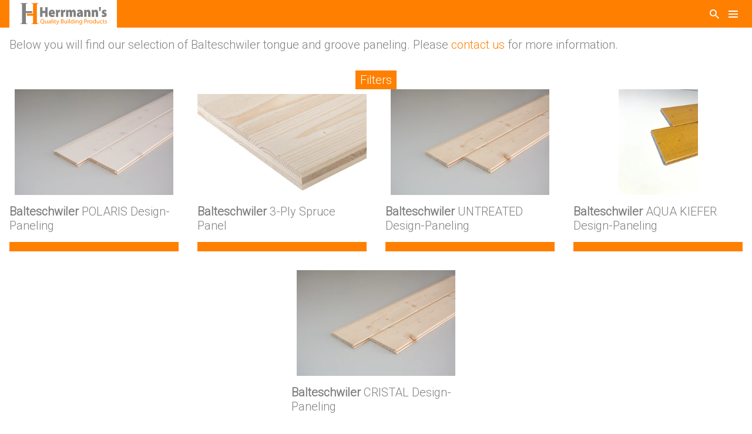

--- FILE ---
content_type: text/html; charset=utf-8
request_url: https://herrmanns.ca/collections/balteschwiler
body_size: 13123
content:
<!doctype html>
<head>
  <title>Balteschwiler</title>
  <link rel="icon" href="//herrmanns.ca/cdn/shop/t/2/assets/favicon.ico?v=78407989587180782921684610908" sizes="any">
  <link rel="icon" href="//herrmanns.ca/cdn/shop/t/2/assets/icon.svg?v=140003744997814017181684610911" type="image/svg+xml">
  <meta charset="utf-8">
  <meta http-equiv="X-UA-Compatible" content="IE=edge,chrome=1">
  <meta name="description" content="Below you will find our selection of Balteschwiler tongue and groove paneling. Please contact us for more information.">
  <link rel="canonical" href="https://herrmanns.ca/collections/balteschwiler">
  <meta name="viewport" content="width=device-width, initial-scale=1">
  <link rel="stylesheet" href="//herrmanns.ca/cdn/shop/t/2/assets/main.css?v=90176611962577000971765429395"/>
  <script>
  const liquidObjects = {
    gofer_api_path: "apps/gofer",
    max_checkout_weight: parseInt("30000"),
    cart_items_inventory: {
      
    },
    cart: {"note":null,"attributes":{},"original_total_price":0,"total_price":0,"total_discount":0,"total_weight":0.0,"item_count":0,"items":[],"requires_shipping":false,"currency":"CAD","items_subtotal_price":0,"cart_level_discount_applications":[],"checkout_charge_amount":0},
    customer_addresses: null,
    customer_id: "",
    customer_id_signature: "38519a5a689ae7c7809a1eba773602b89a25dcb99fa34eb2a82e4850dfadea73",
    product: null,
    inventory_quantities: {
      
    }
  };
</script>

  <script>window.performance && window.performance.mark && window.performance.mark('shopify.content_for_header.start');</script><meta id="shopify-digital-wallet" name="shopify-digital-wallet" content="/26904590/digital_wallets/dialog">
<meta name="shopify-checkout-api-token" content="6e6b3430131def6fa63c4bd02efade73">
<meta id="in-context-paypal-metadata" data-shop-id="26904590" data-venmo-supported="false" data-environment="production" data-locale="en_US" data-paypal-v4="true" data-currency="CAD">
<link rel="alternate" type="application/atom+xml" title="Feed" href="/collections/balteschwiler.atom" />
<link rel="alternate" type="application/json+oembed" href="https://herrmanns.ca/collections/balteschwiler.oembed">
<script async="async" src="/checkouts/internal/preloads.js?locale=en-CA"></script>
<link rel="preconnect" href="https://shop.app" crossorigin="anonymous">
<script async="async" src="https://shop.app/checkouts/internal/preloads.js?locale=en-CA&shop_id=26904590" crossorigin="anonymous"></script>
<script id="apple-pay-shop-capabilities" type="application/json">{"shopId":26904590,"countryCode":"CA","currencyCode":"CAD","merchantCapabilities":["supports3DS"],"merchantId":"gid:\/\/shopify\/Shop\/26904590","merchantName":"Herrmann's","requiredBillingContactFields":["postalAddress","email"],"requiredShippingContactFields":["postalAddress","email"],"shippingType":"shipping","supportedNetworks":["visa","masterCard","amex","discover","interac","jcb"],"total":{"type":"pending","label":"Herrmann's","amount":"1.00"},"shopifyPaymentsEnabled":true,"supportsSubscriptions":true}</script>
<script id="shopify-features" type="application/json">{"accessToken":"6e6b3430131def6fa63c4bd02efade73","betas":["rich-media-storefront-analytics"],"domain":"herrmanns.ca","predictiveSearch":true,"shopId":26904590,"locale":"en"}</script>
<script>var Shopify = Shopify || {};
Shopify.shop = "herrmanns-ca.myshopify.com";
Shopify.locale = "en";
Shopify.currency = {"active":"CAD","rate":"1.0"};
Shopify.country = "CA";
Shopify.theme = {"name":"120291131434","id":120291131434,"schema_name":"Themekit template theme","schema_version":"1.0.0","theme_store_id":796,"role":"main"};
Shopify.theme.handle = "null";
Shopify.theme.style = {"id":null,"handle":null};
Shopify.cdnHost = "herrmanns.ca/cdn";
Shopify.routes = Shopify.routes || {};
Shopify.routes.root = "/";</script>
<script type="module">!function(o){(o.Shopify=o.Shopify||{}).modules=!0}(window);</script>
<script>!function(o){function n(){var o=[];function n(){o.push(Array.prototype.slice.apply(arguments))}return n.q=o,n}var t=o.Shopify=o.Shopify||{};t.loadFeatures=n(),t.autoloadFeatures=n()}(window);</script>
<script>
  window.ShopifyPay = window.ShopifyPay || {};
  window.ShopifyPay.apiHost = "shop.app\/pay";
  window.ShopifyPay.redirectState = null;
</script>
<script id="shop-js-analytics" type="application/json">{"pageType":"collection"}</script>
<script defer="defer" async type="module" src="//herrmanns.ca/cdn/shopifycloud/shop-js/modules/v2/client.init-shop-cart-sync_C5BV16lS.en.esm.js"></script>
<script defer="defer" async type="module" src="//herrmanns.ca/cdn/shopifycloud/shop-js/modules/v2/chunk.common_CygWptCX.esm.js"></script>
<script type="module">
  await import("//herrmanns.ca/cdn/shopifycloud/shop-js/modules/v2/client.init-shop-cart-sync_C5BV16lS.en.esm.js");
await import("//herrmanns.ca/cdn/shopifycloud/shop-js/modules/v2/chunk.common_CygWptCX.esm.js");

  window.Shopify.SignInWithShop?.initShopCartSync?.({"fedCMEnabled":true,"windoidEnabled":true});

</script>
<script>
  window.Shopify = window.Shopify || {};
  if (!window.Shopify.featureAssets) window.Shopify.featureAssets = {};
  window.Shopify.featureAssets['shop-js'] = {"shop-cart-sync":["modules/v2/client.shop-cart-sync_ZFArdW7E.en.esm.js","modules/v2/chunk.common_CygWptCX.esm.js"],"init-fed-cm":["modules/v2/client.init-fed-cm_CmiC4vf6.en.esm.js","modules/v2/chunk.common_CygWptCX.esm.js"],"shop-button":["modules/v2/client.shop-button_tlx5R9nI.en.esm.js","modules/v2/chunk.common_CygWptCX.esm.js"],"shop-cash-offers":["modules/v2/client.shop-cash-offers_DOA2yAJr.en.esm.js","modules/v2/chunk.common_CygWptCX.esm.js","modules/v2/chunk.modal_D71HUcav.esm.js"],"init-windoid":["modules/v2/client.init-windoid_sURxWdc1.en.esm.js","modules/v2/chunk.common_CygWptCX.esm.js"],"shop-toast-manager":["modules/v2/client.shop-toast-manager_ClPi3nE9.en.esm.js","modules/v2/chunk.common_CygWptCX.esm.js"],"init-shop-email-lookup-coordinator":["modules/v2/client.init-shop-email-lookup-coordinator_B8hsDcYM.en.esm.js","modules/v2/chunk.common_CygWptCX.esm.js"],"init-shop-cart-sync":["modules/v2/client.init-shop-cart-sync_C5BV16lS.en.esm.js","modules/v2/chunk.common_CygWptCX.esm.js"],"avatar":["modules/v2/client.avatar_BTnouDA3.en.esm.js"],"pay-button":["modules/v2/client.pay-button_FdsNuTd3.en.esm.js","modules/v2/chunk.common_CygWptCX.esm.js"],"init-customer-accounts":["modules/v2/client.init-customer-accounts_DxDtT_ad.en.esm.js","modules/v2/client.shop-login-button_C5VAVYt1.en.esm.js","modules/v2/chunk.common_CygWptCX.esm.js","modules/v2/chunk.modal_D71HUcav.esm.js"],"init-shop-for-new-customer-accounts":["modules/v2/client.init-shop-for-new-customer-accounts_ChsxoAhi.en.esm.js","modules/v2/client.shop-login-button_C5VAVYt1.en.esm.js","modules/v2/chunk.common_CygWptCX.esm.js","modules/v2/chunk.modal_D71HUcav.esm.js"],"shop-login-button":["modules/v2/client.shop-login-button_C5VAVYt1.en.esm.js","modules/v2/chunk.common_CygWptCX.esm.js","modules/v2/chunk.modal_D71HUcav.esm.js"],"init-customer-accounts-sign-up":["modules/v2/client.init-customer-accounts-sign-up_CPSyQ0Tj.en.esm.js","modules/v2/client.shop-login-button_C5VAVYt1.en.esm.js","modules/v2/chunk.common_CygWptCX.esm.js","modules/v2/chunk.modal_D71HUcav.esm.js"],"shop-follow-button":["modules/v2/client.shop-follow-button_Cva4Ekp9.en.esm.js","modules/v2/chunk.common_CygWptCX.esm.js","modules/v2/chunk.modal_D71HUcav.esm.js"],"checkout-modal":["modules/v2/client.checkout-modal_BPM8l0SH.en.esm.js","modules/v2/chunk.common_CygWptCX.esm.js","modules/v2/chunk.modal_D71HUcav.esm.js"],"lead-capture":["modules/v2/client.lead-capture_Bi8yE_yS.en.esm.js","modules/v2/chunk.common_CygWptCX.esm.js","modules/v2/chunk.modal_D71HUcav.esm.js"],"shop-login":["modules/v2/client.shop-login_D6lNrXab.en.esm.js","modules/v2/chunk.common_CygWptCX.esm.js","modules/v2/chunk.modal_D71HUcav.esm.js"],"payment-terms":["modules/v2/client.payment-terms_CZxnsJam.en.esm.js","modules/v2/chunk.common_CygWptCX.esm.js","modules/v2/chunk.modal_D71HUcav.esm.js"]};
</script>
<script id="__st">var __st={"a":26904590,"offset":-18000,"reqid":"dae1a593-9a17-4cc2-bb41-0ccafdefc760-1768702352","pageurl":"herrmanns.ca\/collections\/balteschwiler","u":"2fbb756a1a33","p":"collection","rtyp":"collection","rid":261242978346};</script>
<script>window.ShopifyPaypalV4VisibilityTracking = true;</script>
<script id="captcha-bootstrap">!function(){'use strict';const t='contact',e='account',n='new_comment',o=[[t,t],['blogs',n],['comments',n],[t,'customer']],c=[[e,'customer_login'],[e,'guest_login'],[e,'recover_customer_password'],[e,'create_customer']],r=t=>t.map((([t,e])=>`form[action*='/${t}']:not([data-nocaptcha='true']) input[name='form_type'][value='${e}']`)).join(','),a=t=>()=>t?[...document.querySelectorAll(t)].map((t=>t.form)):[];function s(){const t=[...o],e=r(t);return a(e)}const i='password',u='form_key',d=['recaptcha-v3-token','g-recaptcha-response','h-captcha-response',i],f=()=>{try{return window.sessionStorage}catch{return}},m='__shopify_v',_=t=>t.elements[u];function p(t,e,n=!1){try{const o=window.sessionStorage,c=JSON.parse(o.getItem(e)),{data:r}=function(t){const{data:e,action:n}=t;return t[m]||n?{data:e,action:n}:{data:t,action:n}}(c);for(const[e,n]of Object.entries(r))t.elements[e]&&(t.elements[e].value=n);n&&o.removeItem(e)}catch(o){console.error('form repopulation failed',{error:o})}}const l='form_type',E='cptcha';function T(t){t.dataset[E]=!0}const w=window,h=w.document,L='Shopify',v='ce_forms',y='captcha';let A=!1;((t,e)=>{const n=(g='f06e6c50-85a8-45c8-87d0-21a2b65856fe',I='https://cdn.shopify.com/shopifycloud/storefront-forms-hcaptcha/ce_storefront_forms_captcha_hcaptcha.v1.5.2.iife.js',D={infoText:'Protected by hCaptcha',privacyText:'Privacy',termsText:'Terms'},(t,e,n)=>{const o=w[L][v],c=o.bindForm;if(c)return c(t,g,e,D).then(n);var r;o.q.push([[t,g,e,D],n]),r=I,A||(h.body.append(Object.assign(h.createElement('script'),{id:'captcha-provider',async:!0,src:r})),A=!0)});var g,I,D;w[L]=w[L]||{},w[L][v]=w[L][v]||{},w[L][v].q=[],w[L][y]=w[L][y]||{},w[L][y].protect=function(t,e){n(t,void 0,e),T(t)},Object.freeze(w[L][y]),function(t,e,n,w,h,L){const[v,y,A,g]=function(t,e,n){const i=e?o:[],u=t?c:[],d=[...i,...u],f=r(d),m=r(i),_=r(d.filter((([t,e])=>n.includes(e))));return[a(f),a(m),a(_),s()]}(w,h,L),I=t=>{const e=t.target;return e instanceof HTMLFormElement?e:e&&e.form},D=t=>v().includes(t);t.addEventListener('submit',(t=>{const e=I(t);if(!e)return;const n=D(e)&&!e.dataset.hcaptchaBound&&!e.dataset.recaptchaBound,o=_(e),c=g().includes(e)&&(!o||!o.value);(n||c)&&t.preventDefault(),c&&!n&&(function(t){try{if(!f())return;!function(t){const e=f();if(!e)return;const n=_(t);if(!n)return;const o=n.value;o&&e.removeItem(o)}(t);const e=Array.from(Array(32),(()=>Math.random().toString(36)[2])).join('');!function(t,e){_(t)||t.append(Object.assign(document.createElement('input'),{type:'hidden',name:u})),t.elements[u].value=e}(t,e),function(t,e){const n=f();if(!n)return;const o=[...t.querySelectorAll(`input[type='${i}']`)].map((({name:t})=>t)),c=[...d,...o],r={};for(const[a,s]of new FormData(t).entries())c.includes(a)||(r[a]=s);n.setItem(e,JSON.stringify({[m]:1,action:t.action,data:r}))}(t,e)}catch(e){console.error('failed to persist form',e)}}(e),e.submit())}));const S=(t,e)=>{t&&!t.dataset[E]&&(n(t,e.some((e=>e===t))),T(t))};for(const o of['focusin','change'])t.addEventListener(o,(t=>{const e=I(t);D(e)&&S(e,y())}));const B=e.get('form_key'),M=e.get(l),P=B&&M;t.addEventListener('DOMContentLoaded',(()=>{const t=y();if(P)for(const e of t)e.elements[l].value===M&&p(e,B);[...new Set([...A(),...v().filter((t=>'true'===t.dataset.shopifyCaptcha))])].forEach((e=>S(e,t)))}))}(h,new URLSearchParams(w.location.search),n,t,e,['guest_login'])})(!0,!0)}();</script>
<script integrity="sha256-4kQ18oKyAcykRKYeNunJcIwy7WH5gtpwJnB7kiuLZ1E=" data-source-attribution="shopify.loadfeatures" defer="defer" src="//herrmanns.ca/cdn/shopifycloud/storefront/assets/storefront/load_feature-a0a9edcb.js" crossorigin="anonymous"></script>
<script crossorigin="anonymous" defer="defer" src="//herrmanns.ca/cdn/shopifycloud/storefront/assets/shopify_pay/storefront-65b4c6d7.js?v=20250812"></script>
<script data-source-attribution="shopify.dynamic_checkout.dynamic.init">var Shopify=Shopify||{};Shopify.PaymentButton=Shopify.PaymentButton||{isStorefrontPortableWallets:!0,init:function(){window.Shopify.PaymentButton.init=function(){};var t=document.createElement("script");t.src="https://herrmanns.ca/cdn/shopifycloud/portable-wallets/latest/portable-wallets.en.js",t.type="module",document.head.appendChild(t)}};
</script>
<script data-source-attribution="shopify.dynamic_checkout.buyer_consent">
  function portableWalletsHideBuyerConsent(e){var t=document.getElementById("shopify-buyer-consent"),n=document.getElementById("shopify-subscription-policy-button");t&&n&&(t.classList.add("hidden"),t.setAttribute("aria-hidden","true"),n.removeEventListener("click",e))}function portableWalletsShowBuyerConsent(e){var t=document.getElementById("shopify-buyer-consent"),n=document.getElementById("shopify-subscription-policy-button");t&&n&&(t.classList.remove("hidden"),t.removeAttribute("aria-hidden"),n.addEventListener("click",e))}window.Shopify?.PaymentButton&&(window.Shopify.PaymentButton.hideBuyerConsent=portableWalletsHideBuyerConsent,window.Shopify.PaymentButton.showBuyerConsent=portableWalletsShowBuyerConsent);
</script>
<script data-source-attribution="shopify.dynamic_checkout.cart.bootstrap">document.addEventListener("DOMContentLoaded",(function(){function t(){return document.querySelector("shopify-accelerated-checkout-cart, shopify-accelerated-checkout")}if(t())Shopify.PaymentButton.init();else{new MutationObserver((function(e,n){t()&&(Shopify.PaymentButton.init(),n.disconnect())})).observe(document.body,{childList:!0,subtree:!0})}}));
</script>
<link id="shopify-accelerated-checkout-styles" rel="stylesheet" media="screen" href="https://herrmanns.ca/cdn/shopifycloud/portable-wallets/latest/accelerated-checkout-backwards-compat.css" crossorigin="anonymous">
<style id="shopify-accelerated-checkout-cart">
        #shopify-buyer-consent {
  margin-top: 1em;
  display: inline-block;
  width: 100%;
}

#shopify-buyer-consent.hidden {
  display: none;
}

#shopify-subscription-policy-button {
  background: none;
  border: none;
  padding: 0;
  text-decoration: underline;
  font-size: inherit;
  cursor: pointer;
}

#shopify-subscription-policy-button::before {
  box-shadow: none;
}

      </style>

<script>window.performance && window.performance.mark && window.performance.mark('shopify.content_for_header.end');</script>
<meta property="og:image" content="https://cdn.shopify.com/s/files/1/2690/4590/collections/logo_cfe84a77-1d6c-4d09-b130-2903cbc0bbe6_1.png?v=1746115774" />
<meta property="og:image:secure_url" content="https://cdn.shopify.com/s/files/1/2690/4590/collections/logo_cfe84a77-1d6c-4d09-b130-2903cbc0bbe6_1.png?v=1746115774" />
<meta property="og:image:width" content="1182" />
<meta property="og:image:height" content="224" />
<meta property="og:image:alt" content="balteschwiler-logo" />
<link href="https://monorail-edge.shopifysvc.com" rel="dns-prefetch">
<script>(function(){if ("sendBeacon" in navigator && "performance" in window) {try {var session_token_from_headers = performance.getEntriesByType('navigation')[0].serverTiming.find(x => x.name == '_s').description;} catch {var session_token_from_headers = undefined;}var session_cookie_matches = document.cookie.match(/_shopify_s=([^;]*)/);var session_token_from_cookie = session_cookie_matches && session_cookie_matches.length === 2 ? session_cookie_matches[1] : "";var session_token = session_token_from_headers || session_token_from_cookie || "";function handle_abandonment_event(e) {var entries = performance.getEntries().filter(function(entry) {return /monorail-edge.shopifysvc.com/.test(entry.name);});if (!window.abandonment_tracked && entries.length === 0) {window.abandonment_tracked = true;var currentMs = Date.now();var navigation_start = performance.timing.navigationStart;var payload = {shop_id: 26904590,url: window.location.href,navigation_start,duration: currentMs - navigation_start,session_token,page_type: "collection"};window.navigator.sendBeacon("https://monorail-edge.shopifysvc.com/v1/produce", JSON.stringify({schema_id: "online_store_buyer_site_abandonment/1.1",payload: payload,metadata: {event_created_at_ms: currentMs,event_sent_at_ms: currentMs}}));}}window.addEventListener('pagehide', handle_abandonment_event);}}());</script>
<script id="web-pixels-manager-setup">(function e(e,d,r,n,o){if(void 0===o&&(o={}),!Boolean(null===(a=null===(i=window.Shopify)||void 0===i?void 0:i.analytics)||void 0===a?void 0:a.replayQueue)){var i,a;window.Shopify=window.Shopify||{};var t=window.Shopify;t.analytics=t.analytics||{};var s=t.analytics;s.replayQueue=[],s.publish=function(e,d,r){return s.replayQueue.push([e,d,r]),!0};try{self.performance.mark("wpm:start")}catch(e){}var l=function(){var e={modern:/Edge?\/(1{2}[4-9]|1[2-9]\d|[2-9]\d{2}|\d{4,})\.\d+(\.\d+|)|Firefox\/(1{2}[4-9]|1[2-9]\d|[2-9]\d{2}|\d{4,})\.\d+(\.\d+|)|Chrom(ium|e)\/(9{2}|\d{3,})\.\d+(\.\d+|)|(Maci|X1{2}).+ Version\/(15\.\d+|(1[6-9]|[2-9]\d|\d{3,})\.\d+)([,.]\d+|)( \(\w+\)|)( Mobile\/\w+|) Safari\/|Chrome.+OPR\/(9{2}|\d{3,})\.\d+\.\d+|(CPU[ +]OS|iPhone[ +]OS|CPU[ +]iPhone|CPU IPhone OS|CPU iPad OS)[ +]+(15[._]\d+|(1[6-9]|[2-9]\d|\d{3,})[._]\d+)([._]\d+|)|Android:?[ /-](13[3-9]|1[4-9]\d|[2-9]\d{2}|\d{4,})(\.\d+|)(\.\d+|)|Android.+Firefox\/(13[5-9]|1[4-9]\d|[2-9]\d{2}|\d{4,})\.\d+(\.\d+|)|Android.+Chrom(ium|e)\/(13[3-9]|1[4-9]\d|[2-9]\d{2}|\d{4,})\.\d+(\.\d+|)|SamsungBrowser\/([2-9]\d|\d{3,})\.\d+/,legacy:/Edge?\/(1[6-9]|[2-9]\d|\d{3,})\.\d+(\.\d+|)|Firefox\/(5[4-9]|[6-9]\d|\d{3,})\.\d+(\.\d+|)|Chrom(ium|e)\/(5[1-9]|[6-9]\d|\d{3,})\.\d+(\.\d+|)([\d.]+$|.*Safari\/(?![\d.]+ Edge\/[\d.]+$))|(Maci|X1{2}).+ Version\/(10\.\d+|(1[1-9]|[2-9]\d|\d{3,})\.\d+)([,.]\d+|)( \(\w+\)|)( Mobile\/\w+|) Safari\/|Chrome.+OPR\/(3[89]|[4-9]\d|\d{3,})\.\d+\.\d+|(CPU[ +]OS|iPhone[ +]OS|CPU[ +]iPhone|CPU IPhone OS|CPU iPad OS)[ +]+(10[._]\d+|(1[1-9]|[2-9]\d|\d{3,})[._]\d+)([._]\d+|)|Android:?[ /-](13[3-9]|1[4-9]\d|[2-9]\d{2}|\d{4,})(\.\d+|)(\.\d+|)|Mobile Safari.+OPR\/([89]\d|\d{3,})\.\d+\.\d+|Android.+Firefox\/(13[5-9]|1[4-9]\d|[2-9]\d{2}|\d{4,})\.\d+(\.\d+|)|Android.+Chrom(ium|e)\/(13[3-9]|1[4-9]\d|[2-9]\d{2}|\d{4,})\.\d+(\.\d+|)|Android.+(UC? ?Browser|UCWEB|U3)[ /]?(15\.([5-9]|\d{2,})|(1[6-9]|[2-9]\d|\d{3,})\.\d+)\.\d+|SamsungBrowser\/(5\.\d+|([6-9]|\d{2,})\.\d+)|Android.+MQ{2}Browser\/(14(\.(9|\d{2,})|)|(1[5-9]|[2-9]\d|\d{3,})(\.\d+|))(\.\d+|)|K[Aa][Ii]OS\/(3\.\d+|([4-9]|\d{2,})\.\d+)(\.\d+|)/},d=e.modern,r=e.legacy,n=navigator.userAgent;return n.match(d)?"modern":n.match(r)?"legacy":"unknown"}(),u="modern"===l?"modern":"legacy",c=(null!=n?n:{modern:"",legacy:""})[u],f=function(e){return[e.baseUrl,"/wpm","/b",e.hashVersion,"modern"===e.buildTarget?"m":"l",".js"].join("")}({baseUrl:d,hashVersion:r,buildTarget:u}),m=function(e){var d=e.version,r=e.bundleTarget,n=e.surface,o=e.pageUrl,i=e.monorailEndpoint;return{emit:function(e){var a=e.status,t=e.errorMsg,s=(new Date).getTime(),l=JSON.stringify({metadata:{event_sent_at_ms:s},events:[{schema_id:"web_pixels_manager_load/3.1",payload:{version:d,bundle_target:r,page_url:o,status:a,surface:n,error_msg:t},metadata:{event_created_at_ms:s}}]});if(!i)return console&&console.warn&&console.warn("[Web Pixels Manager] No Monorail endpoint provided, skipping logging."),!1;try{return self.navigator.sendBeacon.bind(self.navigator)(i,l)}catch(e){}var u=new XMLHttpRequest;try{return u.open("POST",i,!0),u.setRequestHeader("Content-Type","text/plain"),u.send(l),!0}catch(e){return console&&console.warn&&console.warn("[Web Pixels Manager] Got an unhandled error while logging to Monorail."),!1}}}}({version:r,bundleTarget:l,surface:e.surface,pageUrl:self.location.href,monorailEndpoint:e.monorailEndpoint});try{o.browserTarget=l,function(e){var d=e.src,r=e.async,n=void 0===r||r,o=e.onload,i=e.onerror,a=e.sri,t=e.scriptDataAttributes,s=void 0===t?{}:t,l=document.createElement("script"),u=document.querySelector("head"),c=document.querySelector("body");if(l.async=n,l.src=d,a&&(l.integrity=a,l.crossOrigin="anonymous"),s)for(var f in s)if(Object.prototype.hasOwnProperty.call(s,f))try{l.dataset[f]=s[f]}catch(e){}if(o&&l.addEventListener("load",o),i&&l.addEventListener("error",i),u)u.appendChild(l);else{if(!c)throw new Error("Did not find a head or body element to append the script");c.appendChild(l)}}({src:f,async:!0,onload:function(){if(!function(){var e,d;return Boolean(null===(d=null===(e=window.Shopify)||void 0===e?void 0:e.analytics)||void 0===d?void 0:d.initialized)}()){var d=window.webPixelsManager.init(e)||void 0;if(d){var r=window.Shopify.analytics;r.replayQueue.forEach((function(e){var r=e[0],n=e[1],o=e[2];d.publishCustomEvent(r,n,o)})),r.replayQueue=[],r.publish=d.publishCustomEvent,r.visitor=d.visitor,r.initialized=!0}}},onerror:function(){return m.emit({status:"failed",errorMsg:"".concat(f," has failed to load")})},sri:function(e){var d=/^sha384-[A-Za-z0-9+/=]+$/;return"string"==typeof e&&d.test(e)}(c)?c:"",scriptDataAttributes:o}),m.emit({status:"loading"})}catch(e){m.emit({status:"failed",errorMsg:(null==e?void 0:e.message)||"Unknown error"})}}})({shopId: 26904590,storefrontBaseUrl: "https://herrmanns.ca",extensionsBaseUrl: "https://extensions.shopifycdn.com/cdn/shopifycloud/web-pixels-manager",monorailEndpoint: "https://monorail-edge.shopifysvc.com/unstable/produce_batch",surface: "storefront-renderer",enabledBetaFlags: ["2dca8a86"],webPixelsConfigList: [{"id":"shopify-app-pixel","configuration":"{}","eventPayloadVersion":"v1","runtimeContext":"STRICT","scriptVersion":"0450","apiClientId":"shopify-pixel","type":"APP","privacyPurposes":["ANALYTICS","MARKETING"]},{"id":"shopify-custom-pixel","eventPayloadVersion":"v1","runtimeContext":"LAX","scriptVersion":"0450","apiClientId":"shopify-pixel","type":"CUSTOM","privacyPurposes":["ANALYTICS","MARKETING"]}],isMerchantRequest: false,initData: {"shop":{"name":"Herrmann's","paymentSettings":{"currencyCode":"CAD"},"myshopifyDomain":"herrmanns-ca.myshopify.com","countryCode":"CA","storefrontUrl":"https:\/\/herrmanns.ca"},"customer":null,"cart":null,"checkout":null,"productVariants":[],"purchasingCompany":null},},"https://herrmanns.ca/cdn","fcfee988w5aeb613cpc8e4bc33m6693e112",{"modern":"","legacy":""},{"shopId":"26904590","storefrontBaseUrl":"https:\/\/herrmanns.ca","extensionBaseUrl":"https:\/\/extensions.shopifycdn.com\/cdn\/shopifycloud\/web-pixels-manager","surface":"storefront-renderer","enabledBetaFlags":"[\"2dca8a86\"]","isMerchantRequest":"false","hashVersion":"fcfee988w5aeb613cpc8e4bc33m6693e112","publish":"custom","events":"[[\"page_viewed\",{}],[\"collection_viewed\",{\"collection\":{\"id\":\"261242978346\",\"title\":\"Balteschwiler\",\"productVariants\":[{\"price\":{\"amount\":123.29,\"currencyCode\":\"CAD\"},\"product\":{\"title\":\"POLARIS Design-Paneling\",\"vendor\":\"Balteschwiler\",\"id\":\"6784195723306\",\"untranslatedTitle\":\"POLARIS Design-Paneling\",\"url\":\"\/products\/polaris-design-paneling\",\"type\":\"T\u0026G Paneling\"},\"id\":\"41193971351594\",\"image\":{\"src\":\"\/\/herrmanns.ca\/cdn\/shop\/products\/Web_144_Taefer-polaris.jpg?v=1647980059\"},\"sku\":\"Polaris3.00\",\"title\":\"3.00m (9' 10\\\") \/ Bundle of 8 Boards \/ 2.76m² (29.7 ft²)\",\"untranslatedTitle\":\"3.00m (9' 10\\\") \/ Bundle of 8 Boards \/ 2.76m² (29.7 ft²)\"},{\"price\":{\"amount\":26.73,\"currencyCode\":\"CAD\"},\"product\":{\"title\":\"3-Ply Spruce Panel\",\"vendor\":\"Balteschwiler\",\"id\":\"7039227330602\",\"untranslatedTitle\":\"3-Ply Spruce Panel\",\"url\":\"\/products\/3-ply-spruce-panel\",\"type\":\"T\u0026G Paneling\"},\"id\":\"41196444254250\",\"image\":{\"src\":\"\/\/herrmanns.ca\/cdn\/shop\/files\/1641555801.jpg?v=1702991682\"},\"sku\":\"3ply19\/490\",\"title\":\"19mm (3\/4\\\") \/ 1250 x 490mm (49\\\" x 19-1\/4\\\")\",\"untranslatedTitle\":\"19mm (3\/4\\\") \/ 1250 x 490mm (49\\\" x 19-1\/4\\\")\"},{\"price\":{\"amount\":56.56,\"currencyCode\":\"CAD\"},\"product\":{\"title\":\"UNTREATED Design-Paneling\",\"vendor\":\"Balteschwiler\",\"id\":\"6784250478634\",\"untranslatedTitle\":\"UNTREATED Design-Paneling\",\"url\":\"\/products\/untreated-design-paneling\",\"type\":\"T\u0026G Paneling\"},\"id\":\"40588246581290\",\"image\":{\"src\":\"\/\/herrmanns.ca\/cdn\/shop\/products\/Web_143_C-Taefer_e7a764e0-c638-4900-8108-27fdf4d30884.jpg?v=1647982513\"},\"sku\":\"Uncoated2.10\",\"title\":\"2.10m (6' 10\\\") \/ Bundle of 8 Boards \/ 1.93m² (20.8 ft²)\",\"untranslatedTitle\":\"2.10m (6' 10\\\") \/ Bundle of 8 Boards \/ 1.93m² (20.8 ft²)\"},{\"price\":{\"amount\":130.72,\"currencyCode\":\"CAD\"},\"product\":{\"title\":\"AQUA KIEFER Design-Paneling\",\"vendor\":\"Balteschwiler\",\"id\":\"6967812816938\",\"untranslatedTitle\":\"AQUA KIEFER Design-Paneling\",\"url\":\"\/products\/aqua-kiefer-design-paneling\",\"type\":\"T\u0026G Paneling\"},\"id\":\"40645506990122\",\"image\":{\"src\":\"\/\/herrmanns.ca\/cdn\/shop\/files\/IMG_9130.jpg?v=1697223711\"},\"sku\":\"AguaKiefer3.30\",\"title\":\"3.30m (10' 10\\\") \/ Bundle of 8 Boards \/ 3.03m² (32.6 ft²)\",\"untranslatedTitle\":\"3.30m (10' 10\\\") \/ Bundle of 8 Boards \/ 3.03m² (32.6 ft²)\"},{\"price\":{\"amount\":73.97,\"currencyCode\":\"CAD\"},\"product\":{\"title\":\"CRISTAL Design-Paneling\",\"vendor\":\"Balteschwiler\",\"id\":\"6784159088682\",\"untranslatedTitle\":\"CRISTAL Design-Paneling\",\"url\":\"\/products\/example-product\",\"type\":\"T\u0026G Paneling\"},\"id\":\"40588243271722\",\"image\":{\"src\":\"\/\/herrmanns.ca\/cdn\/shop\/products\/Web_143_C-Taefer.jpg?v=1647980517\"},\"sku\":\"Cristal1.80\",\"title\":\"1.80m (5' 10\\\") \/ Bundle of 8 Boards \/ 1.65m² (17.8 ft²)\",\"untranslatedTitle\":\"1.80m (5' 10\\\") \/ Bundle of 8 Boards \/ 1.65m² (17.8 ft²)\"}]}}]]"});</script><script>
  window.ShopifyAnalytics = window.ShopifyAnalytics || {};
  window.ShopifyAnalytics.meta = window.ShopifyAnalytics.meta || {};
  window.ShopifyAnalytics.meta.currency = 'CAD';
  var meta = {"products":[{"id":6784195723306,"gid":"gid:\/\/shopify\/Product\/6784195723306","vendor":"Balteschwiler","type":"T\u0026G Paneling","handle":"polaris-design-paneling","variants":[{"id":41193971351594,"price":12329,"name":"POLARIS Design-Paneling - 3.00m (9' 10\") \/ Bundle of 8 Boards \/ 2.76m² (29.7 ft²)","public_title":"3.00m (9' 10\") \/ Bundle of 8 Boards \/ 2.76m² (29.7 ft²)","sku":"Polaris3.00"},{"id":41195955879978,"price":13562,"name":"POLARIS Design-Paneling - 3.30m (10' 10\") \/ Bundle of 8 Boards \/ 3.03m² (32.6 ft²)","public_title":"3.30m (10' 10\") \/ Bundle of 8 Boards \/ 3.03m² (32.6 ft²)","sku":"Polaris3.30"},{"id":40588238422058,"price":14795,"name":"POLARIS Design-Paneling - 3.60m (11' 9\") \/ Bundle of 8 Boards \/ 3.31m² (35.6 ft²)","public_title":"3.60m (11' 9\") \/ Bundle of 8 Boards \/ 3.31m² (35.6 ft²)","sku":"Polaris3.60"},{"id":40588238487594,"price":17261,"name":"POLARIS Design-Paneling - 4.20m (13' 9\") \/ Bundle of 8 Boards \/ 3.86m² (41.6 ft²)","public_title":"4.20m (13' 9\") \/ Bundle of 8 Boards \/ 3.86m² (41.6 ft²)","sku":"Polaris4.20"},{"id":40588238520362,"price":18493,"name":"POLARIS Design-Paneling - 4.50m (14' 9\") \/ Bundle of 8 Boards \/ 4.14m² (44.6 ft²)","public_title":"4.50m (14' 9\") \/ Bundle of 8 Boards \/ 4.14m² (44.6 ft²)","sku":"Polaris4.50"},{"id":41195972984874,"price":19726,"name":"POLARIS Design-Paneling - 4.80m (15' 9\") \/ Bundle of 8 Boards \/ 4.41m² (47.5 ft²)","public_title":"4.80m (15' 9\") \/ Bundle of 8 Boards \/ 4.41m² (47.5 ft²)","sku":"Polaris4.80"},{"id":41195979374634,"price":23425,"name":"POLARIS Design-Paneling - 5.70m (18' 8\") \/ Bundle of 8 Boards \/ 5.24m² (56.4 ft²)","public_title":"5.70m (18' 8\") \/ Bundle of 8 Boards \/ 5.24m² (56.4 ft²)","sku":"Polaris5.70"}],"remote":false},{"id":7039227330602,"gid":"gid:\/\/shopify\/Product\/7039227330602","vendor":"Balteschwiler","type":"T\u0026G Paneling","handle":"3-ply-spruce-panel","variants":[{"id":41196444254250,"price":2673,"name":"3-Ply Spruce Panel - 19mm (3\/4\") \/ 1250 x 490mm (49\" x 19-1\/4\")","public_title":"19mm (3\/4\") \/ 1250 x 490mm (49\" x 19-1\/4\")","sku":"3ply19\/490"},{"id":41196439699498,"price":12110,"name":"3-Ply Spruce Panel - 19mm (3\/4\") \/ 1250 x 2220mm (49\" x 7' 3-1\/2\")","public_title":"19mm (3\/4\") \/ 1250 x 2220mm (49\" x 7' 3-1\/2\")","sku":"3ply19\/2220"},{"id":40863521112106,"price":27275,"name":"3-Ply Spruce Panel - 19mm (3\/4\") \/ 1250 x 5000mm (49\" x 16' 4-3\/4\")","public_title":"19mm (3\/4\") \/ 1250 x 5000mm (49\" x 16' 4-3\/4\")","sku":"3ply19"},{"id":40863521144874,"price":32700,"name":"3-Ply Spruce Panel - 27mm (1-1\/16\") \/ 1250 x 5000mm (49\" x 16' 4-3\/4\")","public_title":"27mm (1-1\/16\") \/ 1250 x 5000mm (49\" x 16' 4-3\/4\")","sku":"3ply27"}],"remote":false},{"id":6784250478634,"gid":"gid:\/\/shopify\/Product\/6784250478634","vendor":"Balteschwiler","type":"T\u0026G Paneling","handle":"untreated-design-paneling","variants":[{"id":40588246581290,"price":5656,"name":"UNTREATED Design-Paneling - 2.10m (6' 10\") \/ Bundle of 8 Boards \/ 1.93m² (20.8 ft²)","public_title":"2.10m (6' 10\") \/ Bundle of 8 Boards \/ 1.93m² (20.8 ft²)","sku":"Uncoated2.10"},{"id":40588246614058,"price":6465,"name":"UNTREATED Design-Paneling - 2.40m (7' 10\") \/ Bundle of 8 Boards \/ 2.20m² (23.7 ft²)","public_title":"2.40m (7' 10\") \/ Bundle of 8 Boards \/ 2.20m² (23.7 ft²)","sku":"Uncoated2.40"},{"id":40588246646826,"price":7273,"name":"UNTREATED Design-Paneling - 2.70m (8' 10\") \/ Bundle of 8 Boards \/ 2.48m² (26.7 ft²)","public_title":"2.70m (8' 10\") \/ Bundle of 8 Boards \/ 2.48m² (26.7 ft²)","sku":"Uncoated2.70"},{"id":40588246679594,"price":8081,"name":"UNTREATED Design-Paneling - 3.00m (9' 10\") \/ Bundle of 8 Boards \/ 2.76m² (29.7 ft²)","public_title":"3.00m (9' 10\") \/ Bundle of 8 Boards \/ 2.76m² (29.7 ft²)","sku":"Uncoated3.00"},{"id":40588246712362,"price":8889,"name":"UNTREATED Design-Paneling - 3.30m (10' 10\") \/ Bundle of 8 Boards \/ 3.03m² (32.6 ft²)","public_title":"3.30m (10' 10\") \/ Bundle of 8 Boards \/ 3.03m² (32.6 ft²)","sku":"Uncoated3.30"},{"id":40588246745130,"price":9697,"name":"UNTREATED Design-Paneling - 3.60m (11' 9\") \/ Bundle of 8 Boards \/ 3.31m² (35.6 ft²)","public_title":"3.60m (11' 9\") \/ Bundle of 8 Boards \/ 3.31m² (35.6 ft²)","sku":"Uncoated3.60"},{"id":40588246777898,"price":11313,"name":"UNTREATED Design-Paneling - 4.20m (13' 9\") \/ Bundle of 8 Boards \/ 3.86m² (41.6 ft²)","public_title":"4.20m (13' 9\") \/ Bundle of 8 Boards \/ 3.86m² (41.6 ft²)","sku":"Uncoated4.20"},{"id":40588246810666,"price":12929,"name":"UNTREATED Design-Paneling - 4.80. (15' 9\") \/ Bundle of 8 Boards \/ 4.41m² (47.5 ft²)","public_title":"4.80. (15' 9\") \/ Bundle of 8 Boards \/ 4.41m² (47.5 ft²)","sku":"Uncoated4.80"},{"id":40588246843434,"price":13737,"name":"UNTREATED Design-Paneling - 5.10m (16' 8\") \/ Bundle of 8 Boards \/ 4.69m² (50.5 ft²)","public_title":"5.10m (16' 8\") \/ Bundle of 8 Boards \/ 4.69m² (50.5 ft²)","sku":"Uncoated5.10"},{"id":40588246876202,"price":14545,"name":"UNTREATED Design-Paneling - 5.40m (17'8\") \/ Bundle of 8 Boards \/ 4.96m² (53.4 ft²)","public_title":"5.40m (17'8\") \/ Bundle of 8 Boards \/ 4.96m² (53.4 ft²)","sku":"Uncoated5.40"}],"remote":false},{"id":6967812816938,"gid":"gid:\/\/shopify\/Product\/6967812816938","vendor":"Balteschwiler","type":"T\u0026G Paneling","handle":"aqua-kiefer-design-paneling","variants":[{"id":40645506990122,"price":13072,"name":"AQUA KIEFER Design-Paneling - 3.30m (10' 10\") \/ Bundle of 8 Boards \/ 3.03m² (32.6 ft²)","public_title":"3.30m (10' 10\") \/ Bundle of 8 Boards \/ 3.03m² (32.6 ft²)","sku":"AguaKiefer3.30"},{"id":40645503877162,"price":14260,"name":"AQUA KIEFER Design-Paneling - 3.60m (11' 9\") \/ Bundle of 8 Boards \/ 3.31m² (35.6 ft²)","public_title":"3.60m (11' 9\") \/ Bundle of 8 Boards \/ 3.31m² (35.6 ft²)","sku":"AquaKiefer3.60"},{"id":40645506564138,"price":15448,"name":"AQUA KIEFER Design-Paneling - 3.90m (12' 9\") \/ Bundle of 8 Boards \/ 3.58m² (38.6 ft²)","public_title":"3.90m (12' 9\") \/ Bundle of 8 Boards \/ 3.58m² (38.6 ft²)","sku":"AquaKiefer3.90"}],"remote":false},{"id":6784159088682,"gid":"gid:\/\/shopify\/Product\/6784159088682","vendor":"Balteschwiler","type":"T\u0026G Paneling","handle":"example-product","variants":[{"id":40588243271722,"price":7397,"name":"CRISTAL Design-Paneling - 1.80m (5' 10\") \/ Bundle of 8 Boards \/ 1.65m² (17.8 ft²)","public_title":"1.80m (5' 10\") \/ Bundle of 8 Boards \/ 1.65m² (17.8 ft²)","sku":"Cristal1.80"},{"id":40900294115370,"price":11096,"name":"CRISTAL Design-Paneling - 2.70m (8' 10\") \/ Bundle of 8 Boards \/ 2.48m² (26.7 ft²)","public_title":"2.70m (8' 10\") \/ Bundle of 8 Boards \/ 2.48m² (26.7 ft²)","sku":"Cristal2.70"},{"id":41196054052906,"price":12329,"name":"CRISTAL Design-Paneling - 3.00m (9' 10\") \/ Bundle of 8 Boards \/ 2.76m² (29.7 ft²)","public_title":"3.00m (9' 10\") \/ Bundle of 8 Boards \/ 2.76m² (29.7 ft²)","sku":"Cristal3.00"},{"id":40588243304490,"price":13562,"name":"CRISTAL Design-Paneling - 3.30m (10' 10\") \/ Bundle of 8 Boards \/ 3.03m² (32.6 ft²)","public_title":"3.30m (10' 10\") \/ Bundle of 8 Boards \/ 3.03m² (32.6 ft²)","sku":"Cristal3.30"},{"id":41196064800810,"price":14795,"name":"CRISTAL Design-Paneling - 3.60m (11' 9\") \/ Bundle of 8 Boards \/ 3.31m² (35.6 ft²)","public_title":"3.60m (11' 9\") \/ Bundle of 8 Boards \/ 3.31m² (35.6 ft²)","sku":"Cristal3.60"},{"id":41196073156650,"price":17261,"name":"CRISTAL Design-Paneling - 4.20m (13' 9\") \/ Bundle of 8 Boards \/ 3.86m² (41.6 ft²)","public_title":"4.20m (13' 9\") \/ Bundle of 8 Boards \/ 3.86m² (41.6 ft²)","sku":"Cristal4.20"},{"id":40588243370026,"price":20959,"name":"CRISTAL Design-Paneling - 5.10m (16' 8\") \/ Bundle of 8 Boards \/ 4.69m² (50.5 ft²)","public_title":"5.10m (16' 8\") \/ Bundle of 8 Boards \/ 4.69m² (50.5 ft²)","sku":"Cristal5.10"},{"id":41196074893354,"price":23425,"name":"CRISTAL Design-Paneling - 5.70m (18' 8\") \/ Bundle of 8 Boards \/ 5.24m² (56.4 ft²)","public_title":"5.70m (18' 8\") \/ Bundle of 8 Boards \/ 5.24m² (56.4 ft²)","sku":"Cristal5.70"},{"id":40588243435562,"price":24658,"name":"CRISTAL Design-Paneling - 6.00m (19' 8\") \/ Bundle of 8 Boards \/ 5.52m² (59.4 ft²)","public_title":"6.00m (19' 8\") \/ Bundle of 8 Boards \/ 5.52m² (59.4 ft²)","sku":"Cristal6.00"}],"remote":false}],"page":{"pageType":"collection","resourceType":"collection","resourceId":261242978346,"requestId":"dae1a593-9a17-4cc2-bb41-0ccafdefc760-1768702352"}};
  for (var attr in meta) {
    window.ShopifyAnalytics.meta[attr] = meta[attr];
  }
</script>
<script class="analytics">
  (function () {
    var customDocumentWrite = function(content) {
      var jquery = null;

      if (window.jQuery) {
        jquery = window.jQuery;
      } else if (window.Checkout && window.Checkout.$) {
        jquery = window.Checkout.$;
      }

      if (jquery) {
        jquery('body').append(content);
      }
    };

    var hasLoggedConversion = function(token) {
      if (token) {
        return document.cookie.indexOf('loggedConversion=' + token) !== -1;
      }
      return false;
    }

    var setCookieIfConversion = function(token) {
      if (token) {
        var twoMonthsFromNow = new Date(Date.now());
        twoMonthsFromNow.setMonth(twoMonthsFromNow.getMonth() + 2);

        document.cookie = 'loggedConversion=' + token + '; expires=' + twoMonthsFromNow;
      }
    }

    var trekkie = window.ShopifyAnalytics.lib = window.trekkie = window.trekkie || [];
    if (trekkie.integrations) {
      return;
    }
    trekkie.methods = [
      'identify',
      'page',
      'ready',
      'track',
      'trackForm',
      'trackLink'
    ];
    trekkie.factory = function(method) {
      return function() {
        var args = Array.prototype.slice.call(arguments);
        args.unshift(method);
        trekkie.push(args);
        return trekkie;
      };
    };
    for (var i = 0; i < trekkie.methods.length; i++) {
      var key = trekkie.methods[i];
      trekkie[key] = trekkie.factory(key);
    }
    trekkie.load = function(config) {
      trekkie.config = config || {};
      trekkie.config.initialDocumentCookie = document.cookie;
      var first = document.getElementsByTagName('script')[0];
      var script = document.createElement('script');
      script.type = 'text/javascript';
      script.onerror = function(e) {
        var scriptFallback = document.createElement('script');
        scriptFallback.type = 'text/javascript';
        scriptFallback.onerror = function(error) {
                var Monorail = {
      produce: function produce(monorailDomain, schemaId, payload) {
        var currentMs = new Date().getTime();
        var event = {
          schema_id: schemaId,
          payload: payload,
          metadata: {
            event_created_at_ms: currentMs,
            event_sent_at_ms: currentMs
          }
        };
        return Monorail.sendRequest("https://" + monorailDomain + "/v1/produce", JSON.stringify(event));
      },
      sendRequest: function sendRequest(endpointUrl, payload) {
        // Try the sendBeacon API
        if (window && window.navigator && typeof window.navigator.sendBeacon === 'function' && typeof window.Blob === 'function' && !Monorail.isIos12()) {
          var blobData = new window.Blob([payload], {
            type: 'text/plain'
          });

          if (window.navigator.sendBeacon(endpointUrl, blobData)) {
            return true;
          } // sendBeacon was not successful

        } // XHR beacon

        var xhr = new XMLHttpRequest();

        try {
          xhr.open('POST', endpointUrl);
          xhr.setRequestHeader('Content-Type', 'text/plain');
          xhr.send(payload);
        } catch (e) {
          console.log(e);
        }

        return false;
      },
      isIos12: function isIos12() {
        return window.navigator.userAgent.lastIndexOf('iPhone; CPU iPhone OS 12_') !== -1 || window.navigator.userAgent.lastIndexOf('iPad; CPU OS 12_') !== -1;
      }
    };
    Monorail.produce('monorail-edge.shopifysvc.com',
      'trekkie_storefront_load_errors/1.1',
      {shop_id: 26904590,
      theme_id: 120291131434,
      app_name: "storefront",
      context_url: window.location.href,
      source_url: "//herrmanns.ca/cdn/s/trekkie.storefront.cd680fe47e6c39ca5d5df5f0a32d569bc48c0f27.min.js"});

        };
        scriptFallback.async = true;
        scriptFallback.src = '//herrmanns.ca/cdn/s/trekkie.storefront.cd680fe47e6c39ca5d5df5f0a32d569bc48c0f27.min.js';
        first.parentNode.insertBefore(scriptFallback, first);
      };
      script.async = true;
      script.src = '//herrmanns.ca/cdn/s/trekkie.storefront.cd680fe47e6c39ca5d5df5f0a32d569bc48c0f27.min.js';
      first.parentNode.insertBefore(script, first);
    };
    trekkie.load(
      {"Trekkie":{"appName":"storefront","development":false,"defaultAttributes":{"shopId":26904590,"isMerchantRequest":null,"themeId":120291131434,"themeCityHash":"6321854866959694609","contentLanguage":"en","currency":"CAD","eventMetadataId":"a2da499b-98af-4ffd-8c6b-ae978b987b0f"},"isServerSideCookieWritingEnabled":true,"monorailRegion":"shop_domain","enabledBetaFlags":["65f19447"]},"Session Attribution":{},"S2S":{"facebookCapiEnabled":false,"source":"trekkie-storefront-renderer","apiClientId":580111}}
    );

    var loaded = false;
    trekkie.ready(function() {
      if (loaded) return;
      loaded = true;

      window.ShopifyAnalytics.lib = window.trekkie;

      var originalDocumentWrite = document.write;
      document.write = customDocumentWrite;
      try { window.ShopifyAnalytics.merchantGoogleAnalytics.call(this); } catch(error) {};
      document.write = originalDocumentWrite;

      window.ShopifyAnalytics.lib.page(null,{"pageType":"collection","resourceType":"collection","resourceId":261242978346,"requestId":"dae1a593-9a17-4cc2-bb41-0ccafdefc760-1768702352","shopifyEmitted":true});

      var match = window.location.pathname.match(/checkouts\/(.+)\/(thank_you|post_purchase)/)
      var token = match? match[1]: undefined;
      if (!hasLoggedConversion(token)) {
        setCookieIfConversion(token);
        window.ShopifyAnalytics.lib.track("Viewed Product Category",{"currency":"CAD","category":"Collection: balteschwiler","collectionName":"balteschwiler","collectionId":261242978346,"nonInteraction":true},undefined,undefined,{"shopifyEmitted":true});
      }
    });


        var eventsListenerScript = document.createElement('script');
        eventsListenerScript.async = true;
        eventsListenerScript.src = "//herrmanns.ca/cdn/shopifycloud/storefront/assets/shop_events_listener-3da45d37.js";
        document.getElementsByTagName('head')[0].appendChild(eventsListenerScript);

})();</script>
<script
  defer
  src="https://herrmanns.ca/cdn/shopifycloud/perf-kit/shopify-perf-kit-3.0.4.min.js"
  data-application="storefront-renderer"
  data-shop-id="26904590"
  data-render-region="gcp-us-central1"
  data-page-type="collection"
  data-theme-instance-id="120291131434"
  data-theme-name="Themekit template theme"
  data-theme-version="1.0.0"
  data-monorail-region="shop_domain"
  data-resource-timing-sampling-rate="10"
  data-shs="true"
  data-shs-beacon="true"
  data-shs-export-with-fetch="true"
  data-shs-logs-sample-rate="1"
  data-shs-beacon-endpoint="https://herrmanns.ca/api/collect"
></script>
</head>
<body x-data x-bind:class="$store.collectionFilters.isOpen ? 'hide-overflow' : ''">
  <main role="main">
    <div id="shopify-section-template--14170156302378__collection" class="shopify-section"><div class="page-container collection-section">

  <p><span>Below you will find our selection of Balteschwiler tongue and groove paneling. Please </span><a href="/pages/contact" title="Contact">contact us</a><span> for more information.</span></p>

  
    
      




<div class="product-list" x-data>

  <div class="control-bar">
    

    
      <button class="filter" @click="$store.collectionFilters.open()">
        Filters
        
      </button>
    
  </div>

  
    <div class="grid">
      
        
        
        
        <div class="grid-cell">
          <!-- 
  Arguments:
  - image
  - imageImageAltText
  - title
  - vendor
  - url
 -->
<a href="/collections/balteschwiler/products/polaris-design-paneling" class="product-card">
  <img src="//herrmanns.ca/cdn/shop/products/Web_144_Taefer-polaris_large.jpg?v=1647980059" alt="POLARIS Design-Paneling">
  <div class="title">
    <b>Balteschwiler</b> POLARIS Design-Paneling
  </div>
</a>
        </div>
      
        
        
        
        <div class="grid-cell">
          <!-- 
  Arguments:
  - image
  - imageImageAltText
  - title
  - vendor
  - url
 -->
<a href="/collections/balteschwiler/products/3-ply-spruce-panel" class="product-card">
  <img src="//herrmanns.ca/cdn/shop/files/1641555801_large.jpg?v=1702991682" alt="3-Ply Spruce Panel">
  <div class="title">
    <b>Balteschwiler</b> 3-Ply Spruce Panel
  </div>
</a>
        </div>
      
        
        
        
        <div class="grid-cell">
          <!-- 
  Arguments:
  - image
  - imageImageAltText
  - title
  - vendor
  - url
 -->
<a href="/collections/balteschwiler/products/untreated-design-paneling" class="product-card">
  <img src="//herrmanns.ca/cdn/shop/products/Web_143_C-Taefer_e7a764e0-c638-4900-8108-27fdf4d30884_large.jpg?v=1647982513" alt="UNTREATED Design-Paneling">
  <div class="title">
    <b>Balteschwiler</b> UNTREATED Design-Paneling
  </div>
</a>
        </div>
      
        
        
        
        <div class="grid-cell">
          <!-- 
  Arguments:
  - image
  - imageImageAltText
  - title
  - vendor
  - url
 -->
<a href="/collections/balteschwiler/products/aqua-kiefer-design-paneling" class="product-card">
  <img src="//herrmanns.ca/cdn/shop/files/IMG_9130_large.jpg?v=1697223711" alt="AQUA KIEFER Design-Paneling">
  <div class="title">
    <b>Balteschwiler</b> AQUA KIEFER Design-Paneling
  </div>
</a>
        </div>
      
        
        
        
        <div class="grid-cell">
          <!-- 
  Arguments:
  - image
  - imageImageAltText
  - title
  - vendor
  - url
 -->
<a href="/collections/balteschwiler/products/example-product" class="product-card">
  <img src="//herrmanns.ca/cdn/shop/products/Web_143_C-Taefer_large.jpg?v=1647980517" alt="CRISTAL Design-Paneling">
  <div class="title">
    <b>Balteschwiler</b> CRISTAL Design-Paneling
  </div>
</a>
        </div>
      
    </div>
    

  
</div>

    
  
</div>

<template x-teleport="body">
  



  <div class="collection-filters-snippet"
    x-data
    x-cloak
    x-show="$store.collectionFilters.isOpen">
    <div class="panel"
      @click.outside="$store.collectionFilters.close()"
      x-show="$store.collectionFilters.isOpen"
      x-transition:enter-start="slide-in-start"
      x-transition:enter-end="slide-in-end"
      x-transition:leave-end="slide-out-end">
      <header>
        <button class="small"
          @click="$store.collectionFilters.close()">
          <svg viewBox="0 0 24 24">
  <path d="M 24,2.4171429 21.582857,0 12,9.5828571 2.4171429,0 0,2.4171429 9.582857,12 0,21.582857 2.4171429,24 12,14.417143 21.582857,24 24,21.582857 14.417143,12 Z" />
</svg>

        </button>
        <span>
          Filters
        </span>
      </header>
      <form>
        <div class="filters">
          
          
            <details>
              <summary>
                <span>
                  
                  

                  Product Type <small>(5)</small>
                  
                </span>
              </summary>
              
                <label >
                  <input type="checkbox"
                    name="filter.p.product_type"
                    value="T&amp;G Paneling"
                    
                    >
                    T&amp;G Paneling
                    
                      <small>(5)</small>
                    
                </label>
              
            </details>
            <hr>
          
            <details>
              <summary>
                <span>
                  
                  

                  Coating <small>(4)</small>
                  
                </span>
              </summary>
              
                <label >
                  <input type="checkbox"
                    name="filter.p.m.common.coating"
                    value="Aqua Kiefer"
                    
                    >
                    Aqua Kiefer
                    
                      <small>(1)</small>
                    
                </label>
              
                <label >
                  <input type="checkbox"
                    name="filter.p.m.common.coating"
                    value="Cristal UV farblos 7201"
                    
                    >
                    Cristal UV farblos 7201
                    
                      <small>(1)</small>
                    
                </label>
              
                <label >
                  <input type="checkbox"
                    name="filter.p.m.common.coating"
                    value="None"
                    
                    >
                    None
                    
                      <small>(1)</small>
                    
                </label>
              
                <label >
                  <input type="checkbox"
                    name="filter.p.m.common.coating"
                    value="Polaris 7204 weiss"
                    
                    >
                    Polaris 7204 weiss
                    
                      <small>(1)</small>
                    
                </label>
              
            </details>
            <hr>
          
            <details>
              <summary>
                <span>
                  
                  

                  Material <small>(4)</small>
                  
                </span>
              </summary>
              
                <label >
                  <input type="checkbox"
                    name="filter.p.m.common.material"
                    value="Nordic Spruce"
                    
                    >
                    Nordic Spruce
                    
                      <small>(4)</small>
                    
                </label>
              
            </details>
            <hr>
          
        </div>
        <div class="buttons">
          <a class="button large border" href="/collections/balteschwiler">Clear all</a>
          <button class="large">Apply</button>
        </div>
      </form>
    </div>
  </div>


</template>
</div>
  </main>
  
  <header x-data="{ isMenuOpen: false, isSearchOpen: false }">
  <div class="surface">
    <div class="menu-bar">
      <div class="page-container">
        <a href="/" class="home-anchor" x-bind:class="isSearchOpen ? 'search-active' : ''">
          <img class="logo" src="//herrmanns.ca/cdn/shop/t/2/assets/logo.svg?v=72853956625035921661684610908" alt="logo"/>
        </a>

        <template x-if="isSearchOpen">
          <form class="search" action="/search" method="get" autocomplete="off">
            <input type="search"
              name="q"
              value=""
              placeholder="Search for products"
              x-ref="searchInput">
          </form>
        </template>

        <div class="buttons">
          <button class="search toggle"
            @click="isSearchOpen = !isSearchOpen; isMenuOpen = false; setTimeout(() => $refs.searchInput.focus())"
            x-bind:class="isSearchOpen ? 'active' : ''">
            <div class="activate-icon">
              <svg viewBox="0 0 24 24">
  <path d="m 17.152659,15.09434 h -1.084048 l -0.38422,-0.370498 C 17.02916,13.15952 17.838765,11.128645 17.838765,8.9193825 17.838765,3.9931389 13.845626,0 8.919383,0 3.9931389,0 0,3.9931389 0,8.9193825 c 0,4.9262435 3.9931389,8.9193825 8.919383,8.9193825 2.209262,0 4.240137,-0.809605 5.804459,-2.154374 l 0.370498,0.38422 v 1.084048 L 21.955403,24 24,21.955403 Z m -8.233276,0 c -3.4168101,0 -6.1749576,-2.758148 -6.1749576,-6.1749575 0,-3.4168096 2.7581475,-6.1749571 6.1749576,-6.1749571 3.416809,0 6.174957,2.7581475 6.174957,6.1749571 0,3.4168095 -2.758148,6.1749575 -6.174957,6.1749575 z" />
</svg>

            </div>
            <div class="deactivate-icon">
              <svg viewBox="0 0 24 24">
  <path d="M 24,2.4171429 21.582857,0 12,9.5828571 2.4171429,0 0,2.4171429 9.582857,12 0,21.582857 2.4171429,24 12,14.417143 21.582857,24 24,21.582857 14.417143,12 Z" />
</svg>

            </div>
          </button>

          

          <button class="menu toggle"
            @click="isMenuOpen = !isMenuOpen; isSearchOpen = false"
            x-bind:class="isMenuOpen ? 'active' : ''">
            <div class="activate-icon">
              <svg viewBox="0 0 24 24">
  <path d="M 0,21.101695 H 24 V 18.067797 H 0 Z M 0,13.516949 H 24 V 10.483052 H 0 Z M 0,2.898305 V 5.9322032 H 24 V 2.898305 Z" />
</svg>

            </div>
            <div class="deactivate-icon">
              <svg viewBox="0 0 24 24">
  <path d="M 24,2.4171429 21.582857,0 12,9.5828571 2.4171429,0 0,2.4171429 9.582857,12 0,21.582857 2.4171429,24 12,14.417143 21.582857,24 24,21.582857 14.417143,12 Z" />
</svg>

            </div>
          </button>
        </div>

      </div>
    </div>
    <div class="header-menu" x-show="isMenuOpen" x-cloak>
      <div class="page-container">
        <nav>
          <div class="col">
            <div class="product-types">
              
              
                
              
                
                  <a class="button" href="/collections/types?q=Anchor%20Washer">Anchor Washer</a>
                
              
                
                  <a class="button" href="/collections/types?q=Building%20Membranes">Building Membranes</a>
                
              
                
                  <a class="button" href="/collections/types?q=Joint-Sealing%20Tapes">Joint-Sealing Tapes</a>
                
              
                
                  <a class="button" href="/collections/types?q=Ladders">Ladders</a>
                
              
                
                  <a class="button" href="/collections/types?q=Post%20Bases">Post Bases</a>
                
              
                
                  <a class="button" href="/collections/types?q=Screws">Screws</a>
                
              
                
                  <a class="button" href="/collections/types?q=T%26G%20Paneling">T&G Paneling</a>
                
              
                
                  <a class="button" href="/collections/types?q=Tape%20Primers">Tape Primers</a>
                
              
                
                  <a class="button" href="/collections/types?q=Tapes">Tapes</a>
                
              
                
                  <a class="button" href="/collections/types?q=Tools">Tools</a>
                
              
                
                  <a class="button" href="/collections/types?q=Wood%20Connectors">Wood Connectors</a>
                
              
                
                  <a class="button" href="/collections/types?q=Wood%20Fiber%20Insulation">Wood Fiber Insulation</a>
                
              
            </div>
          </div>
          <div class="col">
            
              <a class="button" href="/pages/about-us">About Us</a>
            
              <a class="button" href="/pages/newsletters">Newsletters</a>
            
              <a class="button" href="/pages/contact">Contact</a>
            

            

            <div class="social-media">
  <a href="https://www.facebook.com/herrmanns.ca"
  class="button large-icon"
  target="_blank"
  title="Facebook">
  <svg viewBox="0 0 512 512">
  <!--
  !Font Awesome Free 6.6.0 by @fontawesome - https://fontawesome.com License -
  https://fontawesome.com/license/free Copyright 2024 Fonticons, Inc.
  -->
  <path d="M512 256C512 114.6 397.4 0 256 0S0 114.6 0 256C0 376 82.7 476.8 194.2
  504.5V334.2H141.4V256h52.8V222.3c0-87.1 39.4-127.5 125-127.5c16.2 0 44.2 3.2
  55.7 6.4V172c-6-.6-16.5-1-29.6-1c-42 0-58.2 15.9-58.2 57.2V256h83.6l-14.4
  78.2H287V510.1C413.8 494.8 512 386.9 512 256h0z"/>
</svg>

</a>

</div>

          </div>
        </nav>
      </div>
    </div>
  </div>
</header>

  <footer>
  <div class="page-container">
    <address>
      <a href="/pages/contact" class="button">
        <div>896 Elizabeth St, PO Box 47</div>
        <div>Curran, Ontario</div>
        <div>K0B1C0, Canada</div>
        <div  class="telephone">613-673-1428</div>
        <div>info@herrmanns.ca</div>
      </a>
    </address>
    <div class="social-media">
  <a href="https://www.facebook.com/herrmanns.ca"
  class="button large-icon"
  target="_blank"
  title="Facebook">
  <svg viewBox="0 0 512 512">
  <!--
  !Font Awesome Free 6.6.0 by @fontawesome - https://fontawesome.com License -
  https://fontawesome.com/license/free Copyright 2024 Fonticons, Inc.
  -->
  <path d="M512 256C512 114.6 397.4 0 256 0S0 114.6 0 256C0 376 82.7 476.8 194.2
  504.5V334.2H141.4V256h52.8V222.3c0-87.1 39.4-127.5 125-127.5c16.2 0 44.2 3.2
  55.7 6.4V172c-6-.6-16.5-1-29.6-1c-42 0-58.2 15.9-58.2 57.2V256h83.6l-14.4
  78.2H287V510.1C413.8 494.8 512 386.9 512 256h0z"/>
</svg>

</a>

</div>

  </div>
</footer>

  <template x-data x-if="$store.snackbar.message">
  <div class="snackbar">
    <div class="icon">
      <svg viewBox="0 0 24 24">
  <path d="M12 2C6.48 2 2 6.48 2 12s4.48 10 10 10 10-4.48 10-10S17.52 2 12 2zm1 15h-2v-2h2v2zm0-4h-2V7h2v6z"/>
</svg>
    </div>
    <div x-text="$store.snackbar.message"></div>
    <button @click="$store.snackbar.clear()">
      Close
    </button>
  </div>
</template>

  <script src="//herrmanns.ca/cdn/shop/t/2/assets/main.js?v=53951545478423086231731768139"></script>
</body>
</html>


--- FILE ---
content_type: text/css
request_url: https://herrmanns.ca/cdn/shop/t/2/assets/main.css?v=90176611962577000971765429395
body_size: 2079
content:
@charset "UTF-8";@import"https://fonts.googleapis.com/css?family=Roboto:300&display=swap";button,input[type=submit],a.button{background-color:#ff8000;color:#fff;display:flex;align-items:center;justify-content:center;gap:1rem;padding:1rem;border:none;outline:none;font:inherit;cursor:pointer;line-height:2rem;white-space:nowrap}@media (hover: hover){button:hover,input[type=submit]:hover,a.button:hover{background-color:#e07100}}button.border,input.border[type=submit],a.border.button{background:none;outline:1px solid #ff8000;outline-offset:-1px;color:#ff8000}@media (hover: hover){button.border:hover,input.border[type=submit]:hover,a.border.button:hover{outline-width:2px;outline-offset:-2px}}button.link,input.link[type=submit],a.link.button{display:inline-block;background:none;padding:0;color:#ff8000;text-decoration:none;outline:none}@media (hover: hover){button.link:hover,input.link[type=submit]:hover,a.link.button:hover{text-decoration:underline}}button::-moz-focus-inner,input[type=submit]::-moz-focus-inner,a.button::-moz-focus-inner{border:none}.shopify-challenge__container input[type=submit],button.large,input.large[type=submit],a.large.button,button.wide,input.wide[type=submit],a.wide.button{width:100%}.shopify-challenge__container input[type=submit],button.large,input.large[type=submit],a.large.button{padding:2rem 4rem}a{color:#ff8000;text-decoration:none;outline:none}@media (hover: hover){a:hover{text-decoration:underline}}a::-moz-focus-inner{outline:none}@media (hover: hover){a.button:hover{text-decoration:none}}address{font:inherit}[x-cloak]{display:none!important}.badge{display:inline-block;vertical-align:middle;font-size:1.5rem;line-height:1.5rem;font-weight:700;padding:.25rem .6em;border-radius:.25rem;background-color:#ffdb00;color:#000}.card{display:flex;flex-direction:column}.card>.header{flex:0 0 auto}.card>.body{flex:1 1 auto}.card>.footer{flex:0 0 auto;margin-top:auto}.page-container,.shopify-challenge__container{margin:0 auto;max-width:180rem;padding:2rem}.page-container.narrow,.narrow.shopify-challenge__container{max-width:90rem}.shopify-challenge__container input[type=submit]{width:auto}details>summary{cursor:pointer;-webkit-user-select:none;user-select:none}.grid{display:flex;flex-wrap:wrap;justify-content:center}h1{font-weight:400;font-size:1.5em;margin:0 0 4rem}h2{font-weight:700;font-size:1.2em;margin:0 0 4rem}hr{border:0;border-top:1px solid #cccccc;margin:1rem 0}iframe{display:block;border:none}img{display:block;max-width:100%}textarea,select,input:not([type=submit]){display:block;width:100%;padding:2rem;font-size:inherit;font-family:inherit;font-weight:inherit;background-color:#ccc;color:gray;border:0;outline:none;line-height:2rem}textarea:active,select:active,input:active:not([type=submit]),textarea:focus,select:focus,input:focus:not([type=submit]){outline:2px solid #ff8000;outline-offset:-1px}input:not([type=submit]){height:6rem}input[type=number]{text-align:right}input[type=radio],input[type=checkbox]{padding:0;margin:0;width:3rem;height:3rem}input[type=radio]:focus,input[type=radio]:active,input[type=checkbox]:focus,input[type=checkbox]:active{outline:none}label{display:block;margin:2rem 0}label>span{white-space:nowrap}label:first-child{margin-top:0}label:last-child{margin-bottom:0}nav.breadcrumbs{margin-bottom:2rem}p{margin:0 auto}p:not(:first-child){margin-top:4rem}p:not(:last-child){margin-bottom:4rem}.scroll-anchor{margin-top:-6rem;padding-top:6rem;pointer-events:none}select{-webkit-appearance:none}select.small{padding:1rem;color:#fff;background-color:#ff8000}@media (hover: hover){select.small:hover{background-color:#e07100}}select.small option{background-color:#fff;color:gray}.dropdown{position:relative}.dropdown select{padding-right:6rem}.dropdown:after{display:block;position:absolute;top:50%;right:2rem;transform:translateY(-50%);content:"\25bc";pointer-events:none}small{font-size:.65em;vertical-align:middle}span.nowrap{white-space:nowrap}svg{display:block;height:2rem;width:2rem;fill:currentColor}.large>svg,.large-icon>svg{height:4rem;width:4rem}a svg,.link svg{display:inline-block;vertical-align:middle}table{width:100%;border-spacing:0;border-collapse:collapse}:not(.table-container)>table{margin:4rem 0}table tr{border-bottom:1px solid #cccccc}table tr th,table tr td{padding:.5rem;text-align:left}table th{font-weight:700}.table-container{overflow:auto;margin:4rem 0}.table-container:empty,.table-container:not(:has(table>*)){display:none}textarea{resize:none;height:25vh;min-height:16rem}.toggle.active .activate-icon{display:none}.toggle.active .deactivate-icon{display:block}.toggle .deactivate-icon{display:none}ul{list-style:none;padding:0}ul:not(:empty){margin:4rem 0}ul li{position:relative;padding-left:1.2em}ul li:before{content:"";display:block;position:absolute;top:.3em;left:0;height:.6em;width:.6em;background-color:#ff8000}ul li+li{margin-top:2rem}body,html{height:100%;width:100%;padding:0;margin:0}html{scroll-behavior:smooth;font-size:8px;padding-bottom:0!important}body{color:gray;display:flex;flex-direction:column;padding-top:6rem;font-family:Roboto,Arial,Helvetica,sans-serif;font-size:2.5rem;line-height:1.2;background-color:#fff}body.hide-overflow{overflow:hidden}*{box-sizing:border-box}body>header{position:fixed;top:0;width:100%}body>header.header-menu-active{height:100%}main{flex:1 0 auto}body>footer{flex:0 0 auto}#preview-bar-iframe,#admin-bar-iframe{display:none}.snackbar{position:fixed;top:8rem;left:50%;transform:translate(-50%);width:90rem;max-width:calc(100% - 4rem)}.collection-filters-snippet{position:fixed;top:0;right:0;height:100%;width:100%;display:flex;justify-content:end;background-color:#00000080}.collection-filters-snippet .panel{display:flex;flex-direction:column;height:100%;width:48rem;max-width:90%;background-color:#fff;transition-duration:.2s;transition-timing-function:ease-in}.collection-filters-snippet .panel.slide-in-start{transform:translate(100%)}.collection-filters-snippet .panel.slide-in-end{transform:unset}.collection-filters-snippet .panel.slide-out-end{transform:translate(100%)}.collection-filters-snippet header{flex:none;background-color:#ff8000;color:#fff;height:6rem;border-bottom:1px solid #fff;display:flex;align-items:center;padding:0 1rem}.collection-filters-snippet header span{flex:auto;text-align:center}.collection-filters-snippet form{flex:auto;display:flex;flex-direction:column;overflow:auto}.collection-filters-snippet form .filters{flex:auto;overflow:auto;padding:2rem}.collection-filters-snippet form .buttons{flex:none;padding:2rem;display:flex;flex-wrap:wrap;gap:2rem}.collection-filters-snippet form .buttons button,.collection-filters-snippet form .buttons a{flex:auto;width:auto}.collection-filters-snippet form label{display:flex;align-items:center;gap:1rem}.collection-filters-snippet form label.disabled{color:#b3b3b3}.collection-filters-snippet form label small{color:#9a9a9a}.collection-filters-snippet details>summary>span{display:inline-flex;align-items:center;gap:1rem}a.company-card{display:flex;flex-direction:column;align-items:center;justify-content:space-between;text-align:center;border-bottom:2rem solid #ff8000}a.company-card,a.company-card:hover,a.company-card:focus,a.company-card:active,a.company-card:visited{color:inherit;text-decoration:none}@media (hover: hover){a.company-card:hover .title{background-color:#ff8000;color:#fff;background-position:left bottom}}a.company-card img.logo{margin:2rem;max-width:75%;max-height:10rem}a.company-card .cover-image{position:relative;width:100%;padding-top:56.25%;overflow:hidden}a.company-card .cover-image img{position:absolute;top:0;left:0;height:100%;width:100%;object-fit:cover}a.company-card .title{align-self:stretch;font-size:1.5em;padding:2rem 1rem;background-position:left bottom;background:linear-gradient(to bottom,#fff 50%,#ff8000 50%);background-size:100% 200%;transition:all .2s ease}.downloads-snippet li{padding-left:0}.downloads-snippet li:before{display:none}.downloads-snippet svg{height:3rem;width:3rem;margin-right:1rem}.downloads-snippet a:hover{text-decoration:none}.downloads-snippet a:hover span{text-decoration:underline}body>header{background-color:#00000080}body>header>.surface{max-height:100%;display:flex;flex-direction:column;align-items:stretch;background-color:#ff8000;color:#fff}body>header>.surface .menu-bar{height:6rem;flex:0 0 auto;border-bottom:1px solid #fff}body>header>.surface .menu-bar .page-container{display:flex;height:100%;justify-content:space-between;gap:2rem;align-items:center;padding-top:0;padding-bottom:0}body>header>.surface .menu-bar .home-anchor{display:flex;align-items:center;height:100%;background-color:#fff;padding:.5rem 2rem}body>header>.surface .menu-bar .home-anchor .logo{display:block;height:100%}body>header>.surface .menu-bar form.search{flex:1 1 auto}body>header>.surface .menu-bar form.search input{height:4rem;padding:1rem;background-color:#fff}body>header>.surface .menu-bar form.search input::placeholder{color:#ccc}body>header>.surface .menu-bar form.search input:focus,body>header>.surface .menu-bar form.search input:active{outline:none}body>header>.surface .menu-bar .buttons{flex:0 0 auto;display:flex;gap:1rem}body>header>.surface .menu-bar .buttons .cart{position:relative}body>header>.surface .menu-bar .buttons .cart .badge{position:absolute;bottom:calc(50% + .5rem);left:calc(50% + .5rem);box-sizing:content-box;line-height:1.2em;min-width:1em;text-align:center;padding:0 .2em}@media (max-width: 680px){body>header>.surface .menu-bar .search-active{display:none}}body>header>.surface .header-menu{flex:1 1 auto;overflow:auto;border-bottom:1px solid #fff}body>header>.surface .header-menu .page-container{padding:1rem 0}body>header>.surface .header-menu nav{display:flex;flex-wrap:wrap;color:#fff}body>header>.surface .header-menu nav .col{flex:auto}body>header>.surface .header-menu nav a{color:inherit;text-decoration:none;justify-content:flex-start}footer{background-color:#ff8000;color:#fff;border-top:1px solid #fff}footer .page-container{display:flex;flex-direction:column;align-items:center}footer .telephone{margin-top:2rem}footer a,footer a:hover,footer a:focus,footer a:active,footer a:visited{color:#fff;text-decoration:none}footer a.button{flex-direction:column}button{background-color:#ff8000;color:#fff;display:flex;align-items:center;justify-content:center;gap:1rem;padding:1rem;border:none;outline:none;font:inherit;cursor:pointer;line-height:2rem;white-space:nowrap}@media (hover: hover){button:hover{background-color:#e07100}}button.border{background:none;outline:1px solid #ff8000;outline-offset:-1px;color:#ff8000}@media (hover: hover){button.border:hover{outline-width:2px;outline-offset:-2px}}button.link{display:inline-block;background:none;padding:0;color:#ff8000;text-decoration:none;outline:none}@media (hover: hover){button.link:hover{text-decoration:underline}}button::-moz-focus-inner{border:none}button.large,button.wide{width:100%}button.large{padding:2rem 4rem}.pagination{overflow:auto;text-align:center}.pagination nav{display:inline-flex;align-items:center;flex-wrap:nowrap;gap:.5rem}.pagination nav a{white-space:nowrap}a.product-card{display:block;border-bottom:2rem solid #ff8000}a.product-card,a.product-card:hover,a.product-card:focus,a.product-card:active,a.product-card:visited{color:inherit;text-decoration:none}a.product-card img{margin:0 auto;height:25vh;object-fit:contain}a.product-card .title{margin:2rem 0}.product-list{display:flex;flex-direction:column;gap:4rem}.product-list .control-bar{display:flex;justify-content:center;flex-wrap:wrap;gap:.5rem}.product-list .control-bar button.filter{gap:1rem}.product-list .grid{margin:-2rem}.product-list .grid>[class*=grid-cell]{padding:2rem;width:100%}@media (min-width: 440px){.product-list .grid>[class*=grid-cell]{width:50%}}@media (min-width: 880px){.product-list .grid>[class*=grid-cell]{width:33.3333333333%}}@media (min-width: 1200px){.product-list .grid>[class*=grid-cell]{width:25%}}.product-list .grid+.grid{margin-top:2rem}.product-list .product-card{height:100%}.snackbar{display:flex;flex-direction:column;align-items:center;padding:2rem 4rem;background-color:#fcc;color:#ff8000;border:1px solid #ff8000;border-radius:1rem;box-shadow:0 2px 8px -2px #ff8000;gap:2rem}.snackbar .icon svg{height:6rem;width:6rem}@media (min-width: 480px){.snackbar{flex-direction:row}}.social-media{display:flex}
/*# sourceMappingURL=/cdn/shop/t/2/assets/main.css.map?v=90176611962577000971765429395 */


--- FILE ---
content_type: image/svg+xml
request_url: https://herrmanns.ca/cdn/shop/t/2/assets/logo.svg?v=72853956625035921661684610908
body_size: 2796
content:
<svg xmlns="http://www.w3.org/2000/svg" viewBox="0 0 284.531 73.369"><defs><clipPath id="a" clipPathUnits="userSpaceOnUse"><path d="M0 55.026h213.398V0H0Z"/></clipPath></defs><g clip-path="url(#a)" transform="matrix(1.33333 0 0 -1.33333 0 73.369)"><path d="M0 0c0 2.059-1.067 4.163-3.247 4.163-2.241 0-3.338-2.059-3.338-4.269 0-2.18 1.189-4.132 3.292-4.132C-1.189-4.238 0-2.316 0 0m1.097-6.645a55.583 55.583 0 0 0-3.932 1.181c-.229.075-.427.151-.625.151-2.455.091-4.528 1.877-4.528 5.177 0 3.269 1.997 5.373 4.771 5.373 2.805 0 4.619-2.149 4.619-5.161 0-2.634-1.219-4.299-2.926-4.905v-.06c1.021-.257 2.133-.5 3.003-.651z" style="fill:#ff8000;fill-opacity:1;fill-rule:nonzero;stroke:none" transform="translate(59.99 9.632)"/><path d="M0 0c0-.772.015-1.438.061-2.013h-1.189l-.077 1.196h-.03C-1.57-1.408-2.363-2.18-3.674-2.18c-1.159 0-2.546.651-2.546 3.209v4.284h1.342V1.271c0-1.392.442-2.346 1.646-2.346.899 0 1.524.621 1.769 1.226.076.182.121.424.121.682v4.48H0z" style="fill:#ff8000;fill-opacity:1;fill-rule:nonzero;stroke:none" transform="translate(69.29 6.498)"/><path d="M0 0c-1.463.03-3.125-.227-3.125-1.65 0-.878.579-1.271 1.25-1.271.976 0 1.601.605 1.814 1.226.046.151.061.302.061.424Zm1.295-1.983c0-.636.031-1.256.107-1.756H.198l-.107.924H.045c-.411-.576-1.204-1.09-2.255-1.09-1.494 0-2.256 1.044-2.256 2.104C-4.466-.03-2.881.938-.031.923v.152c0 .59-.167 1.695-1.677 1.68-.701 0-1.417-.197-1.936-.545l-.304.893c.61.378 1.509.636 2.439.636 2.256 0 2.804-1.529 2.804-2.982z" style="fill:#ff8000;fill-opacity:1;fill-rule:nonzero;stroke:none" transform="translate(75.403 8.224)"/><path d="M78.864 15.232h1.341V4.485h-1.341zm3.598-3.421h1.341V4.485h-1.341zm1.493 2.059c0-.454-.32-.817-.853-.817-.488 0-.808.363-.808.817 0 .454.335.833.838.833.488 0 .823-.364.823-.833" style="fill:#ff8000;fill-opacity:1;fill-rule:nonzero;stroke:none"/><path d="M0 0v-1.756h1.921V-2.77H0v-3.951c0-.908.259-1.423 1.006-1.423.366 0 .579.031.778.091l.061-1.014a3.68 3.68 0 0 0-1.189-.182c-.625 0-1.129.212-1.448.561-.366.408-.519 1.059-.519 1.922v3.996h-1.143v1.014h1.143v1.362z" style="fill:#ff8000;fill-opacity:1;fill-rule:nonzero;stroke:none" transform="translate(87.645 13.567)"/><path d="m0 0 1.601-4.329c.183-.484.365-1.06.487-1.499h.031c.137.439.29.999.472 1.529L4.055 0h1.418L3.46-5.222C2.5-7.735 1.844-9.006.93-9.809c-.671-.56-1.311-.787-1.646-.847l-.336 1.105c.336.106.778.318 1.174.651.366.287.808.802 1.128 1.483.061.136.106.242.106.318 0 .076-.03.182-.106.348L-1.463 0Z" style="fill:#ff8000;fill-opacity:1;fill-rule:nonzero;stroke:none" transform="translate(91.7 11.811)"/><path d="M0 0c.274-.045.64-.061 1.113-.061 1.371 0 2.637.5 2.637 1.983C3.75 3.3 2.545 3.89 1.097 3.89H0Zm0 4.874h1.204c1.387 0 2.211.742 2.211 1.726 0 1.18-.9 1.665-2.242 1.665-.609 0-.96-.046-1.173-.091Zm-1.326 4.178c.579.136 1.509.227 2.423.227 1.326 0 2.18-.227 2.805-.742.534-.393.869-.999.869-1.801 0-.999-.671-1.862-1.738-2.24V4.45c.976-.227 2.119-1.029 2.119-2.543 0-.878-.35-1.559-.884-2.043-.701-.651-1.86-.954-3.537-.954-.914 0-1.615.061-2.057.121z" style="fill:#ff8000;fill-opacity:1;fill-rule:nonzero;stroke:none" transform="translate(102.996 5.484)"/><path d="M0 0c0-.772.015-1.438.061-2.013h-1.189l-.077 1.196h-.03C-1.57-1.408-2.363-2.18-3.674-2.18c-1.159 0-2.546.651-2.546 3.209v4.284h1.342V1.271c0-1.392.442-2.346 1.646-2.346.899 0 1.524.621 1.769 1.226.076.182.121.424.121.682v4.48H0z" style="fill:#ff8000;fill-opacity:1;fill-rule:nonzero;stroke:none" transform="translate(116.06 6.498)"/><path d="M118.287 11.811h1.341V4.485h-1.341zm1.493 2.059c0-.454-.319-.817-.853-.817-.488 0-.808.363-.808.817 0 .454.335.833.839.833.487 0 .822-.364.822-.833m2.074 1.362h1.341V4.485h-1.341z" style="fill:#ff8000;fill-opacity:1;fill-rule:nonzero;stroke:none"/><path d="M0 0c0 .167-.015.394-.061.56a1.972 1.972 0 0 1-1.936 1.529c-1.387 0-2.21-1.211-2.21-2.816 0-1.483.747-2.709 2.18-2.709.899 0 1.722.605 1.966 1.589.046.182.061.364.061.576Zm1.326 6.403v-8.855c0-.651.031-1.393.061-1.892H.198L.137-3.073H.091c-.396-.817-1.28-1.438-2.484-1.438-1.784 0-3.171 1.499-3.171 3.724-.015 2.437 1.524 3.92 3.308 3.92 1.143 0 1.89-.529 2.226-1.105H0v4.375z" style="fill:#ff8000;fill-opacity:1;fill-rule:nonzero;stroke:none" transform="translate(130.482 8.83)"/><path d="M134.05 11.811h1.341V4.485h-1.341zm1.494 2.059c0-.454-.32-.817-.854-.817-.488 0-.808.363-.808.817 0 .454.335.833.839.833.488 0 .823-.364.823-.833" style="fill:#ff8000;fill-opacity:1;fill-rule:nonzero;stroke:none"/><path d="M0 0c0 .772-.015 1.377-.061 1.983h1.189L1.204.772h.031c.366.681 1.219 1.362 2.439 1.362 1.021 0 2.606-.605 2.606-3.118v-4.359H4.939v4.223c0 1.181-.442 2.164-1.708 2.164-.868 0-1.554-.62-1.798-1.362a1.896 1.896 0 0 1-.092-.62v-4.405H0Z" style="fill:#ff8000;fill-opacity:1;fill-rule:nonzero;stroke:none" transform="translate(137.617 9.829)"/><path d="M0 0c0 .227-.015.424-.076.59-.244.787-.884 1.423-1.875 1.423-1.28 0-2.195-1.075-2.195-2.77 0-1.438.747-2.634 2.18-2.634.838 0 1.585.515 1.86 1.363.076.227.106.484.106.711Zm1.342-3.36c0-1.696-.351-2.71-1.052-3.361-.732-.651-1.769-.878-2.698-.878-.884 0-1.86.212-2.454.606l.335 1.029c.487-.318 1.25-.59 2.164-.59 1.372 0 2.379.711 2.379 2.573v.802h-.031c-.397-.681-1.204-1.226-2.348-1.226-1.829 0-3.14 1.544-3.14 3.572 0 2.483 1.631 3.875 3.338 3.875 1.281 0 1.967-.65 2.302-1.256h.031l.045 1.105h1.189c-.045-.515-.06-1.12-.06-1.998Z" style="fill:#ff8000;fill-opacity:1;fill-rule:nonzero;stroke:none" transform="translate(151.047 8.92)"/><path d="M0 0c.29-.076.655-.106 1.097-.106 1.601 0 2.576.787 2.576 2.165 0 1.362-.975 2.013-2.423 2.013-.58 0-1.021-.046-1.25-.106Zm-1.326 4.919c.64.106 1.478.197 2.545.197 1.311 0 2.272-.303 2.882-.847C4.649 3.784 5 3.042 5 2.134c0-.923-.275-1.65-.793-2.179-.716-.742-1.844-1.121-3.14-1.121-.397 0-.762.016-1.067.091v-4.087h-1.326z" style="fill:#ff8000;fill-opacity:1;fill-rule:nonzero;stroke:none" transform="translate(159.204 9.647)"/><path d="M0 0c0 .863-.015 1.604-.061 2.286h1.174L1.174.833h.045c.336.983 1.159 1.604 2.058 1.604.138 0 .244-.015.366-.03V1.15c-.137.031-.274.031-.457.031-.945 0-1.616-.697-1.799-1.696a3.881 3.881 0 0 1-.046-.62v-3.906H0Z" style="fill:#ff8000;fill-opacity:1;fill-rule:nonzero;stroke:none" transform="translate(165.698 9.526)"/><path d="M0 0c0-1.604.915-2.815 2.226-2.815 1.28 0 2.24 1.195 2.24 2.845 0 1.241-.625 2.801-2.21 2.801C.686 2.831 0 1.377 0 0m5.838.076c0-2.71-1.905-3.89-3.673-3.89-1.982 0-3.537 1.453-3.537 3.769 0 2.437 1.631 3.875 3.659 3.875 2.118 0 3.551-1.529 3.551-3.754" style="fill:#ff8000;fill-opacity:1;fill-rule:nonzero;stroke:none" transform="translate(171.37 8.133)"/><path d="M0 0c0 .167-.015.394-.061.56a1.972 1.972 0 0 1-1.936 1.529c-1.387 0-2.21-1.211-2.21-2.816 0-1.483.747-2.709 2.18-2.709.899 0 1.722.605 1.966 1.589.046.182.061.364.061.576Zm1.326 6.403v-8.855c0-.651.031-1.393.061-1.892H.198L.137-3.073H.091c-.396-.817-1.28-1.438-2.484-1.438-1.784 0-3.171 1.499-3.171 3.724-.015 2.437 1.524 3.92 3.308 3.92 1.143 0 1.89-.529 2.226-1.105H0v4.375z" style="fill:#ff8000;fill-opacity:1;fill-rule:nonzero;stroke:none" transform="translate(183.93 8.83)"/><path d="M0 0c0-.772.015-1.438.061-2.013h-1.189l-.077 1.196h-.03C-1.57-1.408-2.363-2.18-3.674-2.18c-1.159 0-2.546.651-2.546 3.209v4.284h1.342V1.271c0-1.392.442-2.346 1.646-2.346.899 0 1.524.621 1.769 1.226.076.182.121.424.121.682v4.48H0z" style="fill:#ff8000;fill-opacity:1;fill-rule:nonzero;stroke:none" transform="translate(193.672 6.498)"/><path d="M0 0c-.351-.167-1.128-.424-2.119-.424-2.225 0-3.673 1.499-3.673 3.739 0 2.255 1.555 3.905 3.963 3.905.793 0 1.494-.197 1.86-.393l-.305-1.015c-.32.167-.823.349-1.555.349-1.692 0-2.607-1.257-2.607-2.77 0-1.696 1.098-2.74 2.561-2.74.762 0 1.266.182 1.646.348z" style="fill:#ff8000;fill-opacity:1;fill-rule:nonzero;stroke:none" transform="translate(201.157 4.743)"/><path d="M0 0v-1.756h1.921V-2.77H0v-3.951c0-.908.259-1.423 1.006-1.423.366 0 .579.031.778.091l.061-1.014a3.68 3.68 0 0 0-1.189-.182c-.625 0-1.129.212-1.448.561-.366.408-.519 1.059-.519 1.922v3.996h-1.143v1.014h1.143v1.362z" style="fill:#ff8000;fill-opacity:1;fill-rule:nonzero;stroke:none" transform="translate(204.541 13.567)"/><path d="M0 0c.412-.242 1.113-.515 1.784-.515.96 0 1.417.47 1.417 1.09 0 .636-.381.969-1.356 1.332C.503 2.392-.122 3.103-.122 3.981c0 1.181.976 2.149 2.546 2.149.747 0 1.402-.196 1.799-.454l-.321-.968a2.873 2.873 0 0 1-1.508.438c-.793 0-1.22-.454-1.22-.999 0-.605.427-.877 1.387-1.256C3.826 2.422 4.497 1.786 4.497.696c0-1.301-1.021-2.21-2.744-2.21-.808 0-1.555.212-2.073.515z" style="fill:#ff8000;fill-opacity:1;fill-rule:nonzero;stroke:none" transform="translate(207.788 5.832)"/><path d="M0 0v-8.541h6.737V0h5.568v-23.119H6.737v9.159H0v-9.159h-5.568V0Z" style="fill:gray;fill-opacity:1;fill-rule:nonzero;stroke:none" transform="translate(57.023 43.254)"/><path d="M0 0c0 .96-.4 2.744-2.153 2.744-1.631 0-2.246-1.681-2.338-2.744Zm-4.43-4.185c.185-1.337 1.908-2.092 3.876-2.092 1.415 0 2.769.172 4.122.652l.708-4.151c-1.815-.789-3.784-1.063-5.66-1.063-5.322 0-8.337 3.293-8.337 8.644 0 3.91 2.277 8.987 7.845 8.987 4.891 0 6.982-4.014 6.982-8.644 0-.995-.123-1.921-.215-2.333z" style="fill:gray;fill-opacity:1;fill-rule:nonzero;stroke:none" transform="translate(81.781 30.597)"/><path d="M0 0c0 2.675-.031 4.288-.123 5.694h4.737l.216-3.053h.123c.799 2.573 2.707 3.43 4.029 3.43.493 0 .708 0 1.108-.103V.171c-.4.103-.831.172-1.415.172-1.631 0-2.738-.755-3.046-2.127a9.93 9.93 0 0 1-.061-1.063v-8.336H0Z" style="fill:gray;fill-opacity:1;fill-rule:nonzero;stroke:none" transform="translate(89.376 31.318)"/><path d="M0 0c0 2.675-.031 4.288-.123 5.694h4.737l.216-3.053h.123c.799 2.573 2.707 3.43 4.029 3.43.493 0 .708 0 1.108-.103V.171c-.4.103-.831.172-1.415.172-1.631 0-2.738-.755-3.046-2.127a9.93 9.93 0 0 1-.061-1.063v-8.336H0Z" style="fill:gray;fill-opacity:1;fill-rule:nonzero;stroke:none" transform="translate(101.647 31.318)"/><path d="M0 0c0 2.264-.062 4.185-.123 5.763h4.645l.215-2.127h.123c.554.858 1.877 2.504 4.492 2.504 1.938 0 3.445-.995 4.091-2.71h.061a6.415 6.415 0 0 0 2.092 2.024c.769.446 1.661.686 2.676.686 3.261 0 5.138-2.641 5.138-7.341v-9.913h-5.384v8.988c0 2.092-.553 3.293-1.784 3.293-.892 0-1.446-.618-1.692-1.441-.123-.344-.154-.858-.154-1.235v-9.605H9.013v9.159c0 1.886-.523 3.122-1.784 3.122-.984 0-1.477-.824-1.692-1.373-.123-.412-.154-.857-.154-1.269v-9.639H0Z" style="fill:gray;fill-opacity:1;fill-rule:nonzero;stroke:none" transform="translate(113.95 31.249)"/><path d="M0 0c-2.276 0-3.538-.686-3.538-2.195 0-1.064.616-1.613 1.569-1.613.8 0 1.631.618 1.907 1.579.062.24.062.548.062.857Zm5.353-3.602c0-1.68.092-3.258.246-4.116H.615L.338-6.243H.215C-.831-7.581-2.338-8.095-3.968-8.095c-3.107 0-5.014 2.504-5.014 5.317 0 4.528 3.66 6.551 8.797 6.551v.138c0 .686-.461 1.44-2.491 1.44-1.6 0-3.261-.617-4.276-1.235l-.954 3.876c.954.584 3.138 1.544 6.276 1.544 5.198 0 6.983-3.224 6.983-7.443z" style="fill:gray;fill-opacity:1;fill-rule:nonzero;stroke:none" transform="translate(148.798 27.853)"/><path d="M0 0c0 2.264-.062 4.185-.123 5.763h4.799l.246-2.161h.092c.554.892 2.03 2.538 4.553 2.538 3.537 0 5.475-2.676 5.475-7.307v-9.947H9.475v9.193c0 1.955-.585 3.088-1.938 3.088-1.077 0-1.569-.824-1.815-1.476-.123-.309-.154-.789-.154-1.234v-9.571H0Z" style="fill:gray;fill-opacity:1;fill-rule:nonzero;stroke:none" transform="translate(157.562 31.249)"/><path d="M0 0c0 2.264-.062 4.185-.123 5.763h4.799l.246-2.161h.092c.554.892 2.03 2.538 4.553 2.538 3.537 0 5.475-2.676 5.475-7.307v-9.947H9.475v9.193c0 1.955-.585 3.088-1.938 3.088-1.077 0-1.569-.824-1.815-1.476-.123-.309-.154-.789-.154-1.234v-9.571H0Z" style="fill:gray;fill-opacity:1;fill-rule:nonzero;stroke:none" transform="translate(175.984 31.249)"/><path d="m0 0-.769-9.776h-3.23L-4.768 0Z" style="fill:gray;fill-opacity:1;fill-rule:nonzero;stroke:none" transform="translate(197.853 43.872)"/><path d="M0 0c.861-.583 2.83-1.27 4.184-1.27 1.199 0 1.661.275 1.661.927 0 .617-.339.892-1.969 1.441-3.353 1.2-4.491 3.224-4.46 5.179 0 3.362 2.584 5.797 6.583 5.797 1.845 0 3.506-.48 4.491-.96l-.892-4.185c-.708.377-2.123.926-3.353.926-.954 0-1.508-.274-1.508-.96 0-.549.492-.892 2.277-1.544 2.984-1.098 4.122-2.813 4.153-5.248 0-3.225-2.246-5.66-6.922-5.66-2.122 0-3.999.515-5.199 1.201z" style="fill:gray;fill-opacity:1;fill-rule:nonzero;stroke:none" transform="translate(200.589 25.315)"/><path d="M0 0v4.779h-15.397v14.957a3.846 3.846 0 0 0 3.855 3.718h.762l.009.602h-18.29l.009-.602h.768a3.853 3.853 0 0 0 3.85-3.744v-41.548a3.853 3.853 0 0 0-3.85-3.744h-.768l-.009-.602h18.29l-.009.602h-.762a3.846 3.846 0 0 0-3.855 3.718V0z" style="fill:gray;fill-opacity:1;fill-rule:nonzero;stroke:none" transform="translate(32.221 29.124)"/><path d="M0 0a3.853 3.853 0 0 0-3.85 3.744v41.548A3.853 3.853 0 0 0 0 49.036h.768l.009.602h-18.29l.01-.602h.761a3.846 3.846 0 0 0 3.855-3.718V24.239h-15.202V19.46h15.202V3.718A3.846 3.846 0 0 0-16.742 0h-.761l-.01-.602H.777L.768 0Z" style="fill:#ff8000;fill-opacity:1;fill-rule:nonzero;stroke:none" transform="translate(47.376 3.542)"/></g></svg>